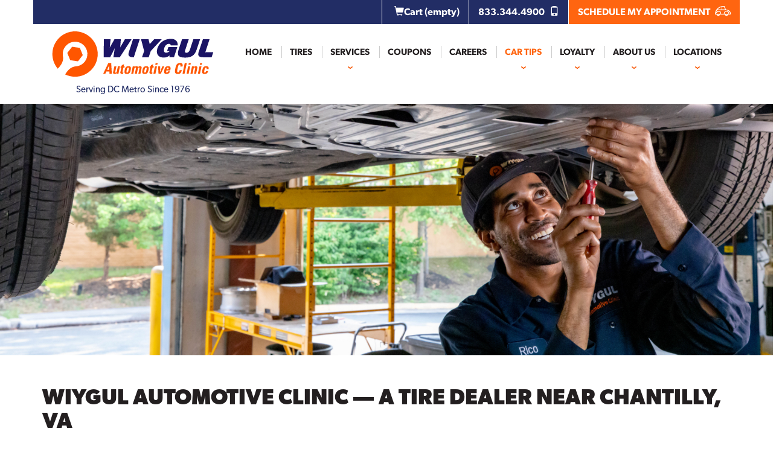

--- FILE ---
content_type: text/html; charset=utf-8
request_url: https://wiygul.com/support/2100/wiygul-automotive-clinic-a-tire-dealer-near-chantilly-va/
body_size: 15579
content:
<!DOCTYPE html>
<!--[if lt IE 7]> <html class="no-js ie6 oldie" lang="en-US"> <![endif]-->
<!--[if IE 7]> <html class="no-js ie7 oldie" lang="en-US"> <![endif]-->
<!--[if IE 8]> <html class="no-js ie8 oldie" lang="en-US"> <![endif]-->
<!--[if gt IE 8]><!--> <html class="no-js" lang="en-US"> <!--<![endif]-->
  <head><meta http-equiv="Content-Type" content="text/html; charset=utf-8" /><meta http-equiv="X-UA-Compatible" content="IE=edge" />
<title>Wiygul Automotive Clinic — A Tire Dealer Near Chantilly, VA | Car Care Tips | Wiygul Automotive Clinic</title><meta name="viewport" content="width=device-width, initial-scale=1.0, maximum-scale=1.0,user-scalable=0" />
<meta name="facebook-domain-verification" content="4vtpqmz1s58qxfq4h7vbe5mp3oew1q" />
<meta name="keywords" content="Car Tips" />
<link rel="P3Pv1" href="/privacy/" />
<meta name="google-site-verification" content="0LMLY8TQfwD3wCVdNYma5RCVaxZwfO9PhrCzQtl4cn4" />
<link rel="Shortcut Icon" href="https://www.r2cthemes.com/Wiygul/i/faviconV2.png" type="image/x-icon" />
<link href="https://unpkg.com/tippy.js@6/themes/light.css" rel="stylesheet" />
<script src="/App_Files/Modernizr.js" defer></script>
<script src="https://code.jquery.com/jquery-3.6.0.min.js" integrity="sha256-/xUj+3OJU5yExlq6GSYGSHk7tPXikynS7ogEvDej/m4=" crossorigin="anonymous"></script>
<script>window.jQuery || document.write('<script src="/App_Files/JQuery.js"><\/script>')</script>
<script src="https://code.jquery.com/jquery-migrate-3.3.2.min.js" integrity="sha256-Ap4KLoCf1rXb52q+i3p0k2vjBsmownyBTE1EqlRiMwA=" crossorigin="anonymous"></script>
<script src="/App_Files/BootStrap/js/Bootstrap.min.js"></script><script type="text/javascript" src="//cdn.rlets.com/capture_configs/733/ac0/285/013479f8ce3594c70455f21.js" async="async"></script>
<script type="text/javascript" src="/App_Files/Global.js?v=2"></script>
<script type="text/javascript" src="/App_Files/Wonky.v6.min.js"></script>
<script type="text/javascript" src="//use.typekit.net/roc7lqd.js"></script>
<style type="text/css" media="screen">@import "/App_Files/Bootstrap/css/bootstrap.min.css";</style>
<style type="text/css" media="screen">@import "/App_Files/Common.css";</style>
<style type="text/css" media="screen">@import "https://wiygul.com/wiygul-seo-assets/wiygul-seo.css";</style>
<style type="text/css" media="screen">@import "/App_Files/Wonky.css";</style>
<style type="text/css" media="all">@import "https://www.r2cthemes.com/Wiygul/font-awesome.min.css";</style>
<style type="text/css" media="all">@import "https://www.r2cthemes.com/Wiygul/general.css";</style>
<style type="text/css" media="print">@import "https://www.r2cthemes.com/Wiygul/print.css";</style>
<script type="text/javascript">var _elqQ = _elqQ || [];_elqQ.push(['elqSetSiteId', '1298252816']);_elqQ.push(['elqTrackPageView']);(function () {function async_load() {var s = document.createElement('script'); s.type = 'text/javascript'; s.async = true;s.src = '//img04.en25.com/i/elqCfg.min.js';var x = document.getElementsByTagName('script')[0]; x.parentNode.insertBefore(s, x);}if (window.addEventListener) window.addEventListener('DOMContentLoaded', async_load, false);else if (window.attachEvent) window.attachEvent('onload', async_load); })();</script>
<script type='text/javascript'><!--//var timerId = null, timeout = 5;//--></script><script type='text/javascript'><!--//function WaitUntilCustomerGUIDIsRetrieved() {if (!!(timerId)) {    if (timeout == 0) {return;}if (typeof this.GetElqCustomerGUID === 'function') {        document.forms["subscribeNewsForm-cb1ce1eb-6dfc-4dec-bbf4-f7786cc2"].elements["elqCustomerGUID"].value = GetElqCustomerGUID();return;}timeout -= 1;}timerId = setTimeout("WaitUntilCustomerGUIDIsRetrieved()", 500);return;}window.onload = WaitUntilCustomerGUIDIsRetrieved;_elqQ.push(['elqGetCustomerGUID']);//--></script>
<!-- Meta Pixel Code -->
<script>
!function(f,b,e,v,n,t,s){if(f.fbq)return;n=f.fbq=function(){n.callMethod?n.callMethod.apply(n,arguments):n.queue.push(arguments)};
if(!f._fbq)f._fbq=n;
n.push=n;n.loaded=!0;n.version='2.0';n.queue=[];t=b.createElement(e);t.async=!0;
t.src=v;s=b.getElementsByTagName(e)[0];s.parentNode.insertBefore(t,s)}(window,document,'script','https://connect.facebook.net/en_US/fbevents.js');
fbq('init', '591215101422096', {em: 'eztfs_email'});
fbq('track', 'PageView');
</script>
<noscript><img height="1" width="1" style="display:none" src="https://www.facebook.com/tr?id=591215101422096&ev=PageView&noscript=1"/></noscript>
<!-- DO NOT MODIFY -->
<!-- End Meta Pixel Code -->
<script>
</script>

<!-- Global site tag (gtag.js) MODULE053 -->
                <script async src="https://www.googletagmanager.com/gtag/js?id=UA-83001165-1"></script>
                <script type="text/javascript">
                window.dataLayer = window.dataLayer || []; 
                function gtag(){dataLayer.push(arguments);}
                gtag('js', new Date());
                gtag('config', 'UA-83001165-1');
                
                </script>

</head>
  <body class="normal-page desktop responsive has-shopping-cart is-car-tips-article name-support">


<script>try{Typekit.load({ async: true });}catch(e){}</script>
      <div id="top" class="body">
		
<!--[if IE]>
<script type="text/javascript">
//<![CDATA[
document.isInternetExplorer = true;
//]]>
</script>
<![endif]-->
<div class="theme-wiygul"><div class="kind-distributor"><div class="web-137"><div class="culture-1033"><div class="page-008"><div class="no-visitor"><div class="no-sidebar"><div class="no-extras"><div id="visitor-status"><div class="module-080"><p><a href="/cart/" class="module-080-cart-link" id="wonky-cart-count" rel="nofollow">Cart&nbsp; </a></p>
<script type="text/javascript">
//<![CDATA[
document.wonkyCartUrl='/cart/';
document.wonkyAppPath='';
document.wonkyDomain='wiygul.com';
document.wonkyCookieName='WonkyCartCookie';
document.wonkyCookieShippingZipcode='WonkyShippingZipCodeCookie';
document.wonkyTireSingular='tire';
document.wonkyTiresPlural='tires';
document.wonkyOfThesePhrase='of these';
document.wonkyAlreadyHavePhrase='You already have';
document.wonkyInCartPhrase='in your cart.';
document.wonkyAddWord='Add';
document.wonkyMorePhrase='more?';
document.wonkyEmptyWord='empty';
document.wonkyWeHaveAddedPhrase='We have added';
document.wonkyToYourCartPhrase='to your shopping cart.';
document.wonkyYouNowHavePhrase='You now have';
document.wonkyInYourCart='in your cart.';
document.wonkyDoYouWishToPhrase='Do you wish to';
document.wonkyContinueShoppingPhrase='Continue Shopping';
document.wonkyOrWord='or';
document.wonkyCheckOutNowPhrase='Check Out Now';
document.wonkyCartWord='Cart';
document.wonkyTiresToComparePhrase='You have {0} tires to compare';
document.wonkyMaximumOrderForPhrase='The maximum order for ';
document.wonkyHasBeenReachedPhrase=' a été atteinte.';
document.showQtyRestriction = false;
document.showMultipleTireClassRestriction = false;
document.wonkyCountOnly = false;
document.formatDecimalToCurrency = false;document.currencyCode = 'USD';//]]>
</script>
</div></div><div class="module-301"><div class="appointment container">
    <ul class="pull-right">
        <li><a href="/cart/"><i class="glyphicon glyphicon-shopping-cart"></i>Cart <span id="noOfTires"></span></a></li>
        <li class="phone-header-main"><a href="tel:8333444900" class="visible-xs">833.344.4900 <i class="glyphicon glyphicon-phone"></i></a><span class="hidden-xs"><a href="tel:8333444900">833.344.4900 <i class="glyphicon glyphicon-phone"></i></span></li>
        <li class="sched_cta"><a href="/schedule-appointment/">SCHEDULE MY APPOINTMENT <i class="wiygulico icon-car"></i></a></li>
    </ul>
</div>

<nav class="navbar">
    <div class="container">
        <!-- Brand and toggle get grouped for better mobile display -->
        <div class="navbar-header">
            <button type="button" class="navbar-toggle" data-toggle="collapse" data-target=".topnav">
                <span class="icon-bar"></span>
                <span class="icon-bar"></span>
                <span class="icon-bar"></span>
            </button>
            <a class="navbar-brand" href="/">
                <!--<img src="https://www.r2cthemes.com/Wiygul/i/logo.png" class="img-responsive" />-->
                <img src="https://www.r2cthemes.com/wiygul/i/logo-desktop.svg" class="img-responsive desktop" />
                <img src="https://www.r2cthemes.com/wiygul/i/logo-desktop.svg" class="img-responsive mobile" />
                <p>Serving DC Metro Since 1976</p>
            </a>
                
        </div>

        <!-- Collect the nav links, forms, and other content for toggling -->
        <div id="navbar" class="collapse navbar-collapse topnav">
            <ul class="nav navbar-nav navbar-right">
                <li><a href="/">Home</a></li>
                <li><a href="/tires/">Tires</a></li>
                <li class="dropdown dropdown_services">
                    <a href="/services/" class="dropdown-toggle" data-toggle="dropdown">Services</a>
                    <ul class="dropdown-menu">
                        <li class="visible-xs"><a href="/services/"><i class="glyphicon glyphicon-cog"></i>Services Main Page</a></li>
                        <li><a href="/services/1/auto-air-conditioning-repair/" class="icon-AirconRep">air conditioning repair</a></li>
                        <li><a href="/services/8/battery-replacement/" class="icon-BatteryRep">battery replacement</a></li>
                        <li><a href="/services/9/brake-repair/" class="icon-BreakRepair">brake repair</a></li>
                        <li><a href="/services/10/belt-hose-replacement/" class="icon-BeltHostRep">Belt/Hose Replacement</a></li>
                        <li><a href="/services/29/car-heater-repair/" class="icon-CarHeaterRep">car heater repair</a></li>
                        <li><a href="/services/12/cooling-system/" class="icon-CoolingRep">cooling system</a></li>
                        <li><a href="/services/13/driveline-repair/" class="icon-DrivelineRep">driveline repair</a></li>
                        <li><a href="/services/14/engine-repair/" class="icon-EngineRep">engine repair</a></li>
                        <li><a href="/services/15/flat-tire-repair/" class="icon-FlatRep">flat tire repair</a></li>
                        <!--<li><a href="/services/16/fluid-inspection/" class="icon-FluidInspec">fluid inspection</a></li>-->
                        <li><a href="/services/17/headlight-restoration/" class="icon-HeadlightRes">headlight restoration</a></li>
<li><a href="/services/31/maryland-state-vehicle-safety-inspection/" class="icon-VirginiaSSInpec">Maryland State Vehicle Safety Inspection</a></li>
                        <li><a href="/services/18/muffler-repair-exhaust/" class="icon-MufflerRep">muffler repair exhaust</a></li>
                        <li><a href="/services/19/oil-change/" class="icon-Oilchange">oil change</a></li>
                        <li><a href="/services/20/suspension-repair-alignment/" class="icon-SuspensionRep">Suspension/Steering Repair</a></li>
                        <li><a href="/services/22/tire-installation/" class="icon-TireInstall">tire installation</a></li>
                        <li><a href="/services/23/tire-rotation/" class="icon-TireRotation">tire rotation</a></li>
                        <li><a href="/services/24/transmission-repair/" class="icon-TransimissionRep">transmission repair</a></li>

                        <li><a href="/services/32/truck-repair/" class="icon-TruckRep">truck repair</a></li>
                        <li><a href="/services/33/diesel-truck-repair/" class="icon-DieselTruckRep">diesel truck repair</a></li>

                        <li><a href="/services/25/tune-up/" class="icon-TuneUp">tune up</a></li>
                        <li><a href="/services/28/virginia-safety-inspection/" class="icon-VirginiaSSInpec">virginia safety inspection</a></li>
                        <li><a href="/services/30/virginia-emissions-inspection/" class="icon-VirginiaEmissionInspec">virginia emissions inspection</a></li>
                        <li><a href="/services/26/wheel-alignments/" class="icon-WheelAlignment">wheel alignments</a></li>
                        <li><a href="/services/21/wheel-balancing/" class="icon-TireBalancing">wheel-balancing</a></li>
                        <li><a href="/services/27/windshield-wiper-blades/" class="icon-WindshieldWiper">windshield wiper blades</a></li>
                    </ul>
                </li>
                <li><a href="/offers/">Coupons</a></li>
                <li><a href="/careers/">Careers</a></li>
                <li class="dropdown">
                    <a href="/support/" class="dropdown-toggle" data-toggle="dropdown">Car Tips</a>
                    <ul class="dropdown-menu">
                        <li><a href="/knowledge-center/">Knowledge Center</a></li>
                    </ul>
                </li>
                <li class="dropdown">
                    <a href="/loyalty-program/" class="dropdown-toggle" data-toggle="dropdown">Loyalty</a>
                    <ul class="dropdown-menu">
                        <li><a href="/loyalty-program/">Wiygul  4 Life</a></li>
                        <li><a href="/pages/vip-card/">VIP</a></li>
                        <li><a href="/low-tire-price-guarantee/">Low Tire Price Guarantee</a>
                        <li><a href="/pages/service-price-match-policy">Service Price Match Policy</a>
                    </ul>      
                <li class="dropdown">
                    <a href="/about/">About Us</a>
                    <ul class="dropdown-menu">
                         <li><a href="/about/">About Us</a></li>
                         <li><a href="/about/community-involvement/">Community Involvement</a></li>
                         <li><a href="/our-core-values/">Our Core Values</a></li>
                    </ul> 
                </li>
                <li class="dropdown">
                    <a href="/stores/" class="dropdown-toggle" data-toggle="dropdown">Locations</a>
                    <ul class="dropdown-menu">
                        <li><a href="/stores/view/4483/">Alexandria | Lane</a></li>
                        <li><a href="/stores/view/4482/">Alexandria | Pickett</a></li>
                        <li><a href="/stores/view/4894/">Burke</a></li>
                        <li><a href="/stores/view/4479/">Clinton</a></li>
                        <li><a href="/stores/view/4480/">Fort Washington</a></li>
                        <li><a href="/stores/view/4484/">Herndon</a></li>
                        <li><a href="/stores/view/4485/">Reston</a></li>
                        <li><a href="/stores/view/15984/">Vienna</a></li>
                        <li><a href="/stores/view/4481/">Waldorf</a></li>
                        <li><a href="/stores/view/15734/">Warrenton</a></li>
                    </ul>
                </li>
            </ul>
        </div>
        <!-- /.navbar-collapse -->
    </div>
</nav>

<div id="sidebar-header">
    <img src="https://www.r2cthemes.com/Wiygul/i/call-cta-tires.png" alt="Call our tire and wheel experts! (855)702.8050" />
<span><img src="https://www.r2cthemes.com/Wiygul/i/call-cta.png" alt="Call our tire and wheel experts! (855)702.8050" /></span>
</div></div><div class="container"><div class="module-523">
    <div class="articleContent">
        <div class="container-fluid">
			<div class="row">
	            
                    <div class="wrapper interior single">
                        <article>
                            <header>
                                <h1>
                                    Wiygul Automotive Clinic — A Tire Dealer Near Chantilly, VA
                                </h1>
                            </header>
                            <p class="summary">
                                Learn how Wiygul Automotive Clinic, a tire dealer near Chantilly, VA, can provide you with quality name brand tires.    
                            </p>
                            <span class="meta">
   <a href="/support/?category=service+areas">service areas</a>
03-02-18
<span>Share: <a href="https://twitter.com/share?url=https%3a%2f%2fwiygul.com%2fsupport%2f2100%2fwiygul-automotive-clinic-a-tire-dealer-near-chantilly-va%2f" target="_blank"><i class="fa fa-twitter"></i></a><a href="https://www.facebook.com/sharer/sharer.php?u=https%3a%2f%2fwiygul.com%2fsupport%2f2100%2fwiygul-automotive-clinic-a-tire-dealer-near-chantilly-va%2f"  target="_blank"><i class="fa fa-facebook"></i></a><i class="fa fa-link" id="m519-copy" data-title="Copied"></i></span></span>

                            <div class="article-content-wrapper">
		                    <h2 style="box-sizing: border-box; font-family: &quot;Helvetica Neue&quot;, Helvetica, Arial, sans-serif; font-weight: 500; line-height: 1.1; color: rgb(90, 90, 90); margin-top: 20px; margin-bottom: 10px; font-size: 30px; background-color: rgb(255, 255, 255);">Top Listed Tire Dealer Near Chantilly, VA Provides Quality Name Brand Tires</h2><p style="box-sizing: border-box; margin: 0px 0px 10px; color: rgb(90, 90, 90); font-family: &quot;Helvetica Neue&quot;, Helvetica, Arial, sans-serif; font-size: 14px; background-color: rgb(255, 255, 255);">Are you looking for a tire dealer in the Chantilly, VA area? Well look no further than Wiygul Automotive Clinic. Wiygul Automotive Clinic&nbsp;has been providing quality tires for the Chantilly, VA area for over 20 years. We have all of the top name brands in stock and we provide great tire sales on a routine basis to make sure that these tires are available for Chantilly, VA customers. Tires are an important part of your car and it is important to make sure that your vehicles tires always stay in quality condition. Over time tires grow old and get worn out. If you fail to replace the tires when needed, you can risk putting yourself in hazardous situations.</p><p style="box-sizing: border-box; margin: 0px 0px 10px; color: rgb(90, 90, 90); font-family: &quot;Helvetica Neue&quot;, Helvetica, Arial, sans-serif; font-size: 14px; background-color: rgb(255, 255, 255);">Getting your tires directly from a tire dealer can save you a lot of money and frustration. Since you are buying directly from a tire dealer that knows all about your car and can assist with any problems as they crop up, you won’t have to worry about getting ripped off. Should anything go wrong after you purchase your new tires around Chantilly, VA, then we will always be available to help you get the problem fixed. Not only are we a tire shop but we are also an auto repair shop. We’ll help you long past the sale point and make sure that everything on your car is running smoothly. This is why we are one of the top listed tire dealers in the Chantilly, VA area.</p><p style="box-sizing: border-box; margin: 0px 0px 10px; color: rgb(90, 90, 90); font-family: &quot;Helvetica Neue&quot;, Helvetica, Arial, sans-serif; font-size: 14px; background-color: rgb(255, 255, 255);">If you have any questions or issues with the tires that are on your car, feel free to come and visit our shop near Chantilly, VA. Our tire dealers know everything that there is to know about tires and they will be happy to assist you at your convenience. No matter what type of tires you have installed on your car, we will always be right there to help you.</p><h4 style="box-sizing: border-box; font-family: &quot;Helvetica Neue&quot;, Helvetica, Arial, sans-serif; font-weight: 500; line-height: 1.1; color: rgb(90, 90, 90); margin-top: 10px; margin-bottom: 10px; font-size: 18px; background-color: rgb(255, 255, 255);">About Wiygul Automotive Clinic</h4><p style="box-sizing: border-box; margin: 0px 0px 10px; color: rgb(90, 90, 90); font-family: &quot;Helvetica Neue&quot;, Helvetica, Arial, sans-serif; font-size: 14px; background-color: rgb(255, 255, 255);">Founded in 1996, Wiygul Automotive Clinic&nbsp;is the premier-quality, full-service, independent auto-repair facility in the Burke-Fairfax Station corridor. We are dedicated to our community and are passionately focused on customer value and safety. Our goal is to develop a partnership with our customers to keep their vehicles safe and dependable. To that end, at Wiygul Automotive Clinic&nbsp;we do everything within our control to build and earn trust with our clientele every day.</p>
                            </div>
                        </article>
                    </div>
                
            </div>
            
            <div class="row">
                <div class="col-md-12"><h4>Similar Articles</h4></div>
            </div>
            <div class="row">
                
                <div class="col-md-4" col-sm-1">
                    <div class="similar-article">
                        <span class="date">06-10-2020</span>
                        <span class="thumbnail">
                            <img src="https://www.r2cthemes.com/Wiygul/i/cartips/article-thumbnail-1.png" alt="Wiygul Automotive Clinic’s Truck Repair in Fort Washington, Maryland link" />
                        </span>
                        <div class="thumbnail-body">
                            <span class="category">service areas</span>
                            <h5>Wiygul Automotive Clinic’s Truck Repair in Fort Washington, Maryland</h5>
                            <a href="/support/2929/wiygul-automotive-clinics-truck-repair-in-fort-washington-maryland/">Read More <i class="fa fa-arrow-right"></i></a>
                        </div>
                    </div>
                </div>
                
                <div class="col-md-4" col-sm-1">
                    <div class="similar-article">
                        <span class="date">06-10-2020</span>
                        <span class="thumbnail">
                            <img src="https://www.r2cthemes.com/Wiygul/i/cartips/article-thumbnail-1.png" alt="Truck Repair and Maintenance Services in Waldorf, Maryland link" />
                        </span>
                        <div class="thumbnail-body">
                            <span class="category">service areas</span>
                            <h5>Truck Repair and Maintenance Services in Waldorf, Maryland</h5>
                            <a href="/support/2925/truck-repair-and-maintenance-services-in-waldorf-maryland/">Read More <i class="fa fa-arrow-right"></i></a>
                        </div>
                    </div>
                </div>
                
                <div class="col-md-4" col-sm-1">
                    <div class="similar-article">
                        <span class="date">06-10-2020</span>
                        <span class="thumbnail">
                            <img src="https://www.r2cthemes.com/Wiygul/i/cartips/article-thumbnail-1.png" alt="Wiygul Automotive Clinic – Trusted Truck repair Specialists in Alexandria, VA link" />
                        </span>
                        <div class="thumbnail-body">
                            <span class="category">service areas</span>
                            <h5>Wiygul Automotive Clinic – Trusted Truck repair Specialists in Alexandria, VA</h5>
                            <a href="/support/2927/wiygul-automotive-clinic-trusted-truck-repair-specialists-in-alexandria-va/">Read More <i class="fa fa-arrow-right"></i></a>
                        </div>
                    </div>
                </div>
                
            </div>   
            
		</div>
	</div>

<style>
.is-car-tips-article #top .article-content-wrapper img {
    display: block;
    max-width: 100%;
    height: auto;
}
#m519-copy {
    cursor:pointer;
}
#m519-copylink {
    display: none;
}
</style>
<script>
    $(document).ready(function () {
        $('#m519-copy').on('click', function () {
            var t = document.createElement("input");
            t.value = window.location.href;
            document.body.appendChild(t);
            t.select();
            t.setSelectionRange(0, 99999)
            document.execCommand("copy");
            document.body.removeChild(t)

            $(this).tooltip('show');
        });
    });
</script></div><div class="module-042"></div></div><div class="module-519">
<div class="module-138">
    <div id="services" class="row easy-repair">
        <div class="container">
            <div class="col-md-12">
            <h2>WE MAKE <span class="mobile">AUTO REPAIR EASY</span></h2>
            <span class="underline blue"></span>
                <ul class="highlight">
                    <li><a class="icon-conciergeService">Free Concierge Service</a></li>
                    <li><a class="icon-shuttle">Free Shuttle</a></li>
                    <li><a class="icon-wifi">Free Wi-fi</a></li>
                    <li><a class="icon-FlatRep">Free Flat Tire Repair</a></li>
                </ul>
            </div>
        </div>
    </div>
</div>
<div class="articlelocations">
    <div class="container">
<h4 class="text-center">10 convenient locations</h4>
<div class="row">
</div>
<div class="row">
<div class="col-lg-3 col-sm-1 text-center">
<a class="store-hover" data-template="store-15984">Vienna</a></div>
<div class="col-lg-3 col-sm-1 text-center">
<a class="store-hover" data-template="store-4480">Fort Washington</a></div>
<div class="col-lg-3 col-sm-1 text-center">
<a class="store-hover" data-template="store-4483">Alexandria | Lane - Foreign Vehicle Experts</a></div>
<div class="col-lg-3 col-sm-1 text-center">
<a class="store-hover" data-template="store-4481">Waldorf</a></div>
</div>
<div class="row">
<div class="col-lg-3 col-sm-1 text-center">
<a class="store-hover" data-template="store-4484">Herndon</a></div>
<div class="col-lg-3 col-sm-1 text-center">
<a class="store-hover" data-template="store-4894">Burke</a></div>
<div class="col-lg-3 col-sm-1 text-center">
<a class="store-hover" data-template="store-15734">Warrenton</a></div>
<div class="col-lg-3 col-sm-1 text-center">
<a class="store-hover" data-template="store-4479">Clinton</a></div>
</div>
<div class="row">
<div class="col-lg-3 col-sm-1 text-center">
<a class="store-hover" data-template="store-4485">Reston</a></div>
<div class="col-lg-3 col-sm-1 text-center">
<a class="store-hover" data-template="store-4482">Alexandria | Pickett</a></div>
<div style="display: none;">
<div id="store-15984">
352 Maple Ave E<br />Vienna, Virginia 22180<br /><br /><a href='tel:703-429-1099' rel='nofollow'>703-429-1099</a><br /><br />Mon-Fri: 7:00 AM - 6:00 PM<br />Sat: 8:00 AM - 5:00 PM<br />Sun: Closed</div>
<div id="store-4480">
9205 Livingston Road<br />Fort Washington, Maryland 20744<br /><br /><a href='tel:301.936.1520' rel='nofollow'>301.936.1520</a><br /><br />Mon-Fri: 7:00 AM - 6:00 PM<br />Sat: 8:00 AM - 5:00 PM<br />Sun: Closed</div>
<div id="store-4483">
6001 Lane Drive<br />Alexandria, Virginia 22304<br /><br /><a href='tel:703.740.3405' rel='nofollow'>703.740.3405</a><br /><br />Mon-Fri: 8:00 AM - 5:00 PM<br />Sat: Closed<br />Sun: Closed</div>
<div id="store-4481">
137 Saint Patricks Drive<br />Waldorf, Maryland 20603<br /><br /><a href='tel:301.936.1680' rel='nofollow'>301.936.1680</a><br /><br />Mon-Fri: 7:00 AM - 6:00 PM<br />Sat: 8:00 AM - 5:00 PM<br />Sun: Closed</div>
<div id="store-4484">
630 Grant Street<br />Herndon, Virginia 20170<br /><br /><a href='tel:703.783.6510' rel='nofollow'>703.783.6510</a><br /><br />Mon-Fri: 7:00 AM - 6:00 PM<br />Sat: 8:00 AM - 5:00 PM<br />Sun: Closed</div>
<div id="store-4894">
5665 Burke Centre Parkway<br />Burke, Virginia 22015<br /><br /><a href='tel:703.740.3035' rel='nofollow'>703.740.3035</a><br /><br />Mon-Fri: 7:00 AM - 6:00 PM<br />Sat: 8:00 AM - 5:00 PM<br />Sun: Closed</div>
<div id="store-15734">
164 Broadview Ave.<br />Warrenton, Virginia 20186<br /><br /><a href='tel:571.604.5900' rel='nofollow'>571.604.5900</a><br /><br />Mon-Fri: 7:00 AM - 6:00 PM<br />Sat: 8:00 AM - 5:00 PM<br />Sun: Closed</div>
<div id="store-4479">
8007 Malcolm Road<br />Clinton, Maryland 20735<br /><br /><a href='tel:301.720.8520' rel='nofollow'>301.720.8520</a><br /><br />Mon-Fri: 7:00 AM - 6:00 PM<br />Sat: 8:00 AM - 5:00 PM<br />Sun: Closed</div>
<div id="store-4485">
11728 Sunset Hills Road<br />Reston, Virginia 20190<br /><br /><a href='tel:703.783.6390' rel='nofollow'>703.783.6390</a><br /><br />Mon-Fri: 7:00 AM - 6:00 PM<br />Sat: 8:00 AM - 5:00 PM<br />Sun: Closed</div>
<div id="store-4482">
310 S. Pickett Street<br />Alexandria, Virginia 22304<br /><br /><a href='tel:703.829.1007' rel='nofollow'>703.829.1007</a><br /><br />Mon-Fri: 7:00 AM - 6:00 PM<br />Sat: 8:00 AM - 5:00 PM<br />Sun: Closed</div>
</div>
</div>
</div>

</div>
<div class="articlenewsletter">
   <div class="container">
   <form id="subscribeNewsForm" action="https://s1298252816.t.eloqua.com/e/f2" _lpchecked="1">
        <input type="hidden" name="elqFormName" value="subscribeNewsForm-cb1ce1eb-6dfc-4dec-bbf4-f7786cc2">
        <input type="hidden" name="elqSiteID" value="1298252816">
        <input type="hidden" name="elqCustomerGUID" value="">
        <input type="hidden" name="elqCookieWrite" value="0">
        <div class="newsLabel">
            <h4>Stay in the know</h4>
        </div>
        <div class="newsInput newsup">
            <input type="text" name="email" id="email-519" placeholder="Subscribe to our newsletter" /><a id="m519-newsletter"><i class="fa fa-arrow-right"></i></a>
        </div>
    </form>
    </div>
</div>
<div class="module-138">
    <div class="quouteHead row">
        <div class="container">
            <div class="col-md-6 text-center">
                <h4>Our Customers Love Us:</h4>
            </div>
            <div class="col-md-6 text-center desktop"><img src="https://www.r2cthemes.com/Wiygul/i/customers-new.jpg" class="img-responsive" alt="Wiygul Awards" /></div>
            <div class="col-md-12 text-center mobile"><img src="https://www.r2cthemes.com/Wiygul/i/customers-mobile.jpg" class="img-responsive"" alt="Wiygul Arwards" /></div>
        </div>
    </div>
    <div class="qouteContent row">
        <div class="container">
            <div class="col-md-5">
                <h5>Let Our Family<br /> Take Care of Your Family</h5>
                <p>When you bring your family’s car to Wiygul Automotive Clinic, we take your trust in us seriously. We take the time to get to know you and your vehicle. In addition, we will send you service reminders and maintain service records that help keep your car’s factory warranty valid - which means you don’t have to go to the dealer for service.</p>
                <p>We want to take the stress out of getting your vehicle serviced. We’ll never talk down to you or pressure you, but we will be completely thorough honest about what your car does need - specifically noting anything that could be a safety issue.</p>
                <p>You can rely on our promise of honesty and competence when we service your vehicle. Our customers know that they will get a fair price for services provided.</p>
            </div>
            <div class="col-md-7">
                <img src="https://www.r2cthemes.com/wiygul/i/values-bg.jpg" alt="Wiygul Family" />
            </div>
        </div>
    </div>
</div>


<script>
    $(document).ready(function () {
        tippy('a.store-hover', {
            content(reference) {
                const id = reference.getAttribute('data-template');
                const template = document.getElementById(id);
                return template.innerHTML;
            },
            trigger: 'click',
            placement: 'top',
            arrow: false,
            allowHTML: true,
            interactive: true,
            theme: 'light'
        });

        $('#m519-newsletter').on('click', function () {
            var em = $('#email-519').val();
            if (em.length > 0 && validEmail(em)) {
                $('.articlenewsletter #subscribeNewsForm').submit();
            }
            else {
                console.log('invalid email ' + em);
            }
        });

        function validEmail(email) {
            var re = /^[a-zA-Z0-9_\.%\+\-]+@[a-zA-Z0-9\.\-]+\.[a-zA-Z]{2,}$/;
            return re.test(email);
        };
    });
    
</script>

<style>
.module-302 .newslettersup {
    display: none;
}
</style>

</div><div class="module-302"><div class="newslettersup">
   <div class="container">
   <form id="subscribeNewsForm" action="https://s1298252816.t.eloqua.com/e/f2">
        <input type="hidden" name="elqFormName" value="subscribeNewsForm-cb1ce1eb-6dfc-4dec-bbf4-f7786cc2">
        <input type="hidden" name="elqSiteID" value="1298252816">
        <input type="hidden" name="elqCustomerGUID" value="">
        <input type="hidden" name="elqCookieWrite" value="0">
        <div class="newsLabel">
            <h4>DEALS, TIPS, EVENT DETAILS, AND MORE.</h4>
            <p>Get exclusive access to them all when you sign up for our newsletter.</p>
        </div>
        <div class="newsInput newsup">
            <input type="text" name="email" id="email" placeholder="Enter Email Address"><input type="submit" value="submit">
        </div>
    </form>
    </div>
</div>

<footer>
   <div class="top-row">
       <div class="container">
            <div class="foot-brand">
                <a href="/"><img src="https://www.r2cthemes.com/Wiygul/i/footer-logo.png" class="img-responsive"></a>
            </div>
            <div class="row">
                <div class="col-md-4">
                    <h3>Services</h3>
                    <ul>
                            <li><a href="/services//1/auto-air-conditioning-repair/">Air Conditioning Repair</a></li>
                            <li><a href="/services/8/battery-replacement/">Battery Replacement</a></li>
                            <li><a href="/services/9/break-repair/">Brake Repair</a></li>
                            <li><a href="/services/10/belt-hose-replacement/">Belt & Hose Replacement</a></li>
                            <li><a href="/services/29/car-heater-repair/">Car Heater Repair</a></li>
                            <li><a href="/services/12/cooling-system/">Cooling System Replacement</a></li>
                            <li><a href="/services/13/driveline-repair/">Driveline Repair</a></li>
                            <li><a href="/services/14/engine-repair/">Engine Repair</a></li>
                            <li><a href="/services/15/flat-tire-repair/">Flat Tire Repair</a></li>
                            <li><a href="/services/17/headlight-restoration/">Headlight Restoration</a></li>
                            <li><a href="/services/18/muffler-repair-exhaust/">Muffler Repair & Exhaust</a></li>
                            <li><a href="/services/19/oil-change/">Oil Change Service</a></li>
                            <li><a href="/services/20/suspension-repair-alignment/">Suspension/Steering Repair</a></li>
                            <li><a href="/services/22/tire-installation/">Tire Installation</a></li>
                            <li><a href="/services/23/tire-rotation/">Tire Rotation</a></li>
                            <li><a href="/services/24/transmission-repair/">Transmission Repair</a></li>
                            <li><a href="/services/25/tune-up/">Tune Up</a></li>
                            <li><a href="/services/28/virginia-safety-inspection/">Virginia State Safety Inspection</a></li>
                            <li><a href="/services/30/virginia-emissions-inspection/">Virginia Emissions Inspection</a></li>
                            <li><a href="/services/26/wheel-alignments/">Wheel Alignments</a></li>
                            <li><a href="/services/21/wheel-balancing/">Wheel Balancing</a></li>
                            <li><a href="/services/27/windshield-wiper-blades/">Windshield Wiper Blades</a></li>
                    </ul>
                </div>
                <div class="col-md-4 foot-menu">
                    <ul>
                        <li><a href="/tires/">Find Tires</a></li>
                        <li><a href="/offers/">Coupons</a></li>
                        <li><a href="/pages/about/">About Us</a></li>
                        <li><a href="/careers/">Careers</a></li>
                        <li><a href="/support/">Car Care Tips</a></li>
                        <li><a href="/contact/">Contact Us</a></li>
                        <li><a href="/sitemap/">Site Map</a></li>
						<li><a href="/assets/json/Table-Of-Content-Carefirst-HMO.json" rel="nofollow">Transparency in Coverage Final Rule Files</a></li>
                    </ul>
                    <section>
                        <h4>Follow Us</h4>
                        <ul class="social">
                                <li><a href="https://twitter.com/wiygulauto" class="tw" target="_blank"></a></li>
                                <li><a href="https://www.instagram.com/wiygulautoclinic/" class="ig" target="_blank"></a></li>
                                <li><a href="https://www.facebook.com/wiygulautorepair/" class="fb" target="_blank"></a></li>
                        </ul>
                    </section>
                </div>
                <div class="col-md-4 foot-contact">
                    <section class="loc">
                        <h4>Locations</h4>
                        <ul>
                            <li><a href="/stores/view/4483/">Alexandria | Lane</a></li>
                            <li><a href="/stores/view/4482/">Alexandria | Pickett</a></li>
                            <li><a href="/stores/view/4894/">Burke</a></li>
                            <li><a href="/stores/view/4479/">Clinton</a></li>
                            <li><a href="/stores/view/4480/">Fort Washington</a></li>
                            <li><a href="/stores/view/4484/">Herndon</a></li>
                            <li><a href="/stores/view/4485/">Reston</a></li>
                            <li><a href="/stores/view/15984/">Vienna</a></li>                                       
                            <li><a href="/stores/view/4481/">Waldorf</a></li>
                            <li><a href="/stores/view/15734/">Warrenton</a></li>
                        </ul>
                    </section>
                    <section class="contact">
                        <h4>Call Us Today</h4>
                        <p>866.702.8050</p>
                    </section>
                    <a href="/schedule-appointment/" class="btn schedApp">Schedule An Appointment</a>
                    <a href="/schedule-appointment/view/" class="btn btn-secondary">Edit Appointment</a>
                </div>
            </div>
       </div>
   </div>
   <div class="bottom-row">
        <div class="container">
              <p class="copyR">© Copyright <script>var d = new Date(); document.write(d.getFullYear());</script> Wiygul Automotive Clinic. All Rights Reserved. <span class="desauthor"><a href="http://www.conceptualminds.com/" target="_blank">designed by conceptual minds</a></span></p>
        </div>    
   </div>
</footer>

<script>
var TIREWEB = TIREWEB || {};
//FOOTER
TIREWEB.footer = (function (doc) {
    var foot = doc.querySelector(".module-302"),
        footPos = foot.offsetTop,
        footHeight = foot.offsetHeight,
        newPos,
        init = function () {
            if (window.innerHeight > (footPos + footHeight)) {
                doc.body.className+=" fly"
                newPos = (window.innerHeight - footPos) - footHeight;
                foot.style.top = newPos+"px";
            }
        };
    return {
        init: init
    };
})(document);

TIREWEB.cartItems = (function (doc) {
    var action = doc.querySelectorAll(".tire-pricing-section a[href='/cart/']"),
		compareBuy_Btn = doc.querySelectorAll(".wonky-buy-link a[href='/cart/']"),
        getCartItems = function () {
            doc.querySelector("#noOfTires").innerHTML = "(" + (!!(wonky_RefreshStatus()) ? wonky_RefreshStatus() + " tires" : "empty") + ")";
        },
		addToCartItems = function(){
doc.querySelector("#noOfTires").innerHTML = "("+(!!wonky_RefreshStatus()  ?  parseInt(this.previousElementSibling.value) : parseInt(this.previousElementSibling.value)+wonky_RefreshStatus())+" tires)" ;
		},
        l = function () {
            getCartItems();
            if(action){
				[].forEach.call(action,function(ele){
					ele.addEventListener("click", addToCartItems);
				});
			}
			if(compareBuy_Btn){
				[].forEach.call(compareBuy_Btn,function(ele){
					ele.addEventListener("click", addToCartItems);
				});
			}
        },
        init = function () {
            window.onload = l;
        };
    return {
        init: init
    };
})(document);

TIREWEB.menuOnDesktop = (function (){
 var ddmenu = document.querySelectorAll(".dropdown>a");
     if(window.innerWidth > 767){
        for(var x=0; x<ddmenu.length; x++){
          ddmenu[x].removeAttribute("data-toggle");
        }  
     }
})();

(function () {
    TIREWEB.footer.init();
    TIREWEB.cartItems.init();
})();

$(document).ready(function() {
    var pandoraPh = '703.496.5016'
    $('body.name-pandora .phone-footer-main a, body.name-pandora .phone-header-main a').text(pandoraPh).prop('href', 'tel:' + pandoraPh);
    try {
       $('body.name-pandora .phone-header-main span').contents().filter(function(){ 
  return this.nodeType == 3; 
})[0].nodeValue = pandoraPh;
    } catch {}
});
</script>
<script type="application/ld+json">
{
  "@context": "https://schema.org",
  "@type": "AutomotiveBusiness",
  "name": "Wiygul Automotive Clinic",
  "image": "https://www.r2cthemes.com/wiygul/i/logo-desktop.svg",
  "@id": "https://wiygul.com/",
  "url": "https://wiygul.com/stores/view/4483/",
  "telephone": "703-751-1040",
  "priceRange": "$$",
  "address": {
    "@type": "PostalAddress",
    "streetAddress": "6001 Lane Drive",
    "addressLocality": "Alexandria",
    "addressRegion": "VA",
    "postalCode": "22304",
    "addressCountry": "US"
  },
  "geo": {
    "@type": "GeoCoordinates",
    "latitude": 38.809848,
    "longitude": -77.1371463
  },
  "openingHoursSpecification": [{
    "@type": "OpeningHoursSpecification",
    "dayOfWeek": [
      "Monday",
      "Tuesday",
      "Wednesday",
      "Thursday",
      "Friday"
    ],
    "opens": "07:00",
    "closes": "19:00"
  },{
    "@type": "OpeningHoursSpecification",
    "dayOfWeek": "Saturday",
    "opens": "08:00",
    "closes": "17:00"
  }]
}
</script>
<script type="application/ld+json">
{
  "@context": "https://schema.org",
  "@type": "AutomotiveBusiness",
  "name": "Wiygul Automotive Clinic",
  "image": "https://www.r2cthemes.com/wiygul/i/logo-desktop.svg",
  "@id": "https://wiygul.com/",
  "url": "https://wiygul.com/stores/view/4482/",
  "telephone": "703-751-6766",
  "priceRange": "$$",
  "address": {
    "@type": "PostalAddress",
    "streetAddress": "310 S. Pickett Street",
    "addressLocality": "Alexandria",
    "addressRegion": "VA",
    "postalCode": "22304",
    "addressCountry": "US"
  },
  "geo": {
    "@type": "GeoCoordinates",
    "latitude": 38.8083303,
    "longitude": -77.1238647
  },
  "openingHoursSpecification": [{
    "@type": "OpeningHoursSpecification",
    "dayOfWeek": [
      "Monday",
      "Tuesday",
      "Wednesday",
      "Thursday",
      "Friday"
    ],
    "opens": "07:00",
    "closes": "19:00"
  },{
    "@type": "OpeningHoursSpecification",
    "dayOfWeek": "Saturday",
    "opens": "08:00",
    "closes": "17:00"
  }]
}
</script>
<script type="application/ld+json">
{
  "@context": "https://schema.org",
  "@type": "AutomotiveBusiness",
  "name": "Wiygul Automotive Clinic",
  "image": "https://www.r2cthemes.com/wiygul/i/logo-desktop.svg",
  "@id": "https://wiygul.com/",
  "url": "https://wiygul.com/stores/view/4894/",
  "telephone": "703-764-1700",
  "priceRange": "$$",
  "address": {
    "@type": "PostalAddress",
    "streetAddress": "5665 Burke Centre Parkway",
    "addressLocality": "Burke",
    "addressRegion": "VA",
    "postalCode": "22015",
    "addressCountry": "US"
  },
  "geo": {
    "@type": "GeoCoordinates",
    "latitude": 38.8002378,
    "longitude": -77.3244992
  },
  "openingHoursSpecification": [{
    "@type": "OpeningHoursSpecification",
    "dayOfWeek": [
      "Monday",
      "Tuesday",
      "Wednesday",
      "Thursday",
      "Friday"
    ],
    "opens": "07:00",
    "closes": "19:00"
  },{
    "@type": "OpeningHoursSpecification",
    "dayOfWeek": "Saturday",
    "opens": "08:00",
    "closes": "17:00"
  }]
}
</script>
<script type="application/ld+json">
{
  "@context": "https://schema.org",
  "@type": "AutomotiveBusiness",
  "name": "Wiygul Automotive Clinic",
  "image": "https://www.r2cthemes.com/wiygul/i/logo-desktop.svg",
  "@id": "https://wiygul.com/",
  "url": "https://wiygul.com/stores/view/4479/",
  "telephone": "301-856-8119",
  "priceRange": "$$",
  "address": {
    "@type": "PostalAddress",
    "streetAddress": "8007 Malcolm Road",
    "addressLocality": "Clinton",
    "addressRegion": "MD",
    "postalCode": "20735",
    "addressCountry": "US"
  },
  "geo": {
    "@type": "GeoCoordinates",
    "latitude": 38.7798014,
    "longitude": -76.8896159
  },
  "openingHoursSpecification": [{
    "@type": "OpeningHoursSpecification",
    "dayOfWeek": [
      "Monday",
      "Tuesday",
      "Wednesday",
      "Thursday",
      "Friday"
    ],
    "opens": "07:00",
    "closes": "19:00"
  },{
    "@type": "OpeningHoursSpecification",
    "dayOfWeek": "Saturday",
    "opens": "08:00",
    "closes": "17:00"
  }]
}
</script>
<script type="application/ld+json">
{
  "@context": "https://schema.org",
  "@type": "AutomotiveBusiness",
  "name": "Wiygul Automotive Clinic",
  "image": "https://www.r2cthemes.com/wiygul/i/logo-desktop.svg",
  "@id": "https://wiygul.com/",
  "url": "https://wiygul.com/stores/view/4480/",
  "telephone": "301-265-9600",
  "priceRange": "$$",
  "address": {
    "@type": "PostalAddress",
    "streetAddress": "9205 Livingston Road",
    "addressLocality": "Fort Washington",
    "addressRegion": "MD",
    "postalCode": "20744",
    "addressCountry": "US"
  },
  "geo": {
    "@type": "GeoCoordinates",
    "latitude": 38.7630667,
    "longitude": -76.9960322
  },
  "openingHoursSpecification": [{
    "@type": "OpeningHoursSpecification",
    "dayOfWeek": [
      "Monday",
      "Tuesday",
      "Wednesday",
      "Thursday",
      "Friday"
    ],
    "opens": "07:00",
    "closes": "19:00"
  },{
    "@type": "OpeningHoursSpecification",
    "dayOfWeek": "Saturday",
    "opens": "08:00",
    "closes": "17:00"
  }]
}
</script>
<script type="application/ld+json">
{
  "@context": "https://schema.org",
  "@type": "AutomotiveBusiness",
  "name": "Wiygul Automotive Clinic",
  "image": "https://www.r2cthemes.com/wiygul/i/logo-desktop.svg",
  "@id": "https://wiygul.com/",
  "url": "https://wiygul.com/stores/view/4484/",
  "telephone": "703-435-3000",
  "priceRange": "$$",
  "address": {
    "@type": "PostalAddress",
    "streetAddress": "630 Grant Street",
    "addressLocality": "Herndon",
    "addressRegion": "VA",
    "postalCode": "20170",
    "addressCountry": "US"
  },
  "geo": {
    "@type": "GeoCoordinates",
    "latitude": 38.9672665,
    "longitude": -77.3783341
  },
  "openingHoursSpecification": [{
    "@type": "OpeningHoursSpecification",
    "dayOfWeek": [
      "Monday",
      "Tuesday",
      "Wednesday",
      "Thursday",
      "Friday"
    ],
    "opens": "07:00",
    "closes": "19:00"
  },{
    "@type": "OpeningHoursSpecification",
    "dayOfWeek": "Saturday",
    "opens": "08:00",
    "closes": "17:00"
  }]
}
</script>
<script type="application/ld+json">
{
  "@context": "https://schema.org",
  "@type": "AutomotiveBusiness",
  "name": "Wiygul Automotive Clinic",
  "image": "https://www.r2cthemes.com/wiygul/i/logo-desktop.svg",
  "@id": "https://wiygul.com/",
  "url": "https://wiygul.com/stores/view/4485/",
  "telephone": "703-437-7070",
  "priceRange": "$$",
  "address": {
    "@type": "PostalAddress",
    "streetAddress": "11728 Sunset Hills Road",
    "addressLocality": "Reston",
    "addressRegion": "VA",
    "postalCode": "20190",
    "addressCountry": "US"
  },
  "geo": {
    "@type": "GeoCoordinates",
    "latitude": 38.9558263,
    "longitude": -77.3530354
  },
  "openingHoursSpecification": [{
    "@type": "OpeningHoursSpecification",
    "dayOfWeek": [
      "Monday",
      "Tuesday",
      "Wednesday",
      "Thursday",
      "Friday"
    ],
    "opens": "07:00",
    "closes": "19:00"
  },{
    "@type": "OpeningHoursSpecification",
    "dayOfWeek": "Saturday",
    "opens": "08:00",
    "closes": "17:00"
  }]
}
</script>
<script type="application/ld+json">
{
  "@context": "https://schema.org",
  "@type": "AutomotiveBusiness",
  "name": "Wiygul Automotive Clinic",
  "image": "https://www.r2cthemes.com/wiygul/i/logo-desktop.svg",
  "@id": "https://wiygul.com/",
  "url": "https://wiygul.com/stores/view/4481/",
  "telephone": "301-632-6701",
  "priceRange": "$$",
  "address": {
    "@type": "PostalAddress",
    "streetAddress": "137 Saint Patricks Drive",
    "addressLocality": "Waldorf",
    "addressRegion": "MD",
    "postalCode": "20603",
    "addressCountry": "US"
  },
  "geo": {
    "@type": "GeoCoordinates",
    "latitude": 38.620889,
    "longitude": -76.92669400000001
  },
  "openingHoursSpecification": [{
    "@type": "OpeningHoursSpecification",
    "dayOfWeek": [
      "Monday",
      "Tuesday",
      "Wednesday",
      "Thursday",
      "Friday"
    ],
    "opens": "07:00",
    "closes": "19:00"
  },{
    "@type": "OpeningHoursSpecification",
    "dayOfWeek": "Saturday",
    "opens": "08:00",
    "closes": "17:00"
  }]
}
</script>

<script>
$(document).ready(function(){      
    $("<span></span>").insertBefore(".name-employment-application #page-title-401");                   
    $("<span></span>").insertBefore(".name-careers #page-title-138");    
    $("<span></span>").insertBefore(".name-support .module-301 + .container");    
    $("<span></span>").insertBefore(".name-resource-page #page-title-409");    
    $("<span></span>").insertBefore(".name-loyalty-program #page-title-405");   
    $("<span></span>").insertBefore(".name-stores #page-title-9");   
});
</script></div>
<script type="text/javascript" src="/App_Files/Desktop.js"></script>
<script type="text/javascript" src="/App_Modules/301-Navigation/Default.js"></script>
<script type="text/javascript" src="https://unpkg.com/@popperjs/core@2"></script>
<script type="text/javascript" src="https://unpkg.com/tippy.js@6"></script>
<script type="text/javascript">
wonky_CreateHtml();
</script>
</div></div></div></div></div></div></div></div><div id="ezytire-credit-line" class="ezytire-credit-line"><p><span class="credit-line-links"> <a href="/admin/" class="administration-link" target="_top">Ezytire Toolbox</a></span></p></div><div class="clear"><!-- clear --></div>
<script type="text/javascript">
//<![CDATA[
document.appIsLocal = false;
document.appHost = 'wiygul.com';
document.appPath = '';
document.appTheme = '';
document.appStyle = '';
document.appAccents = '';
document.appHeadings = '';
document.appLinks = '';
document.imgSpinner = '/App_Files/Editor/Spinner.gif';
document.imgSpinnerWhite = '/App_Files/Editor/Spinner-White.gif';
document.imgSpacer = '/App_Files/Editor/Spacer.png';
document.ddlPrompt = 'Choose';
document.themeIdentifier = '';
document.cultureIdentifier = '';
document.cultureName = 'en-US';
document.deviceIdentifier = '';
document.isMobilePage = false;
//]]>
</script>


      </div>
    

<!-- v2 -->
</body>
  
                    <script async src="https://i.simpli.fi/dpx.js?cid=25&action=100&segment=3556428&m=1"></script>
                    <script type="text/javascript">var rl_siteid = "733ac028-5013-479f-8ce3-594c70455f21";</script>
                    <!-- This site is converting visitors into subscribers and customers with OptinMonster - https://optinmonster.com -->
                    <script type="text/javascript" src="https://a.omappapi.com/app/js/api.min.js" data-account="89545" data-user="79626" async ></script>
                    <!-- / https://optinmonster.com  -->
                    <script type="text/javascript">$(document).ready(function () {  $('a[href^="tel:"]').on('click touch', function () { ga('send', 'event', 'Mobile Calls', 'Click'); });});</script>
                    
  <!-- Responsive -->
</html>


--- FILE ---
content_type: text/css
request_url: https://wiygul.com/wiygul-seo-assets/wiygul-seo.css
body_size: 738
content:
.name-resource-page .module-138{padding-bottom:60px;}

.name-resource-page .module-138 img{margin:0 auto;padding:20px 15px;}

.name-resource-page .module-138 h1{
    margin: 0;
    font-family: "canada-type-gibson",sans-serif;
    font-style: normal;
    font-weight: 600;
    color: #ff6510 !important;
    text-transform: capitalize;
}


.name-resource-page .module-138 .nav-tabs{
	border-bottom:none;
    padding: 20px 40px 10px;
}


.name-resource-page .module-138 .nav.nav-tabs li{
	list-style: none;
    display: inline-block;
    padding: 0 30px;
    border-right: 1px solid #b8babc;
    line-height: 20px;
}


.name-resource-page .module-138 .nav.nav-tabs li.active a {
    color: #222d65;
    border-bottom: 2px solid #ff6510;
}

.name-resource-page .module-138 .nav.nav-tabs li:last-child {
    border-right: none;
}

.name-resource-page .module-138 .nav.nav-tabs li a {
    font-size: 26px;
    font-family: "canada-type-gibson",sans-serif;
    font-style: normal;
    font-weight: 600;
    color: #b8babc;
    text-transform: uppercase;
    text-decoration: none !important;
    border:none;
}

.name-resource-page .module-138 .tab-content{padding:0 67px;}

.res-cont-col{}

.res-side-col .serviceCoupons{text-align:center;margin-bottom:30px;}

.res-side-col .serviceCoupons img {margin:0 auto 30px}

.res-side-col .serviceCoupons a{text-align:center;margin:0 auto;font-size:24px;font-weight:600;text-transform: capitalize;}

.res-side-col iframe{border: 2px solid #ff6611;    padding: 0 30px;    margin-top: 30px;}




@media (min-width: 768px){
.name-resource-page .module-138 h1 {
    margin-left: 67px;
    margin-top:20px;
}

--- FILE ---
content_type: text/css
request_url: https://www.r2cthemes.com/Wiygul/print.css
body_size: 121
content:
 .module-301,
 .module-138,
 .module-173,
 .module-302 ,
 .btn{ display: none; }
 .module-516{
	 display:block;
 }

--- FILE ---
content_type: image/svg+xml
request_url: https://www.r2cthemes.com/Wiygul/i/icons/free-wifi.svg
body_size: 641
content:
<svg xmlns="http://www.w3.org/2000/svg" width="50.413" height="39.906" viewBox="0 0 50.413 39.906"><defs><style>.a{fill:#fc5600;}</style></defs><path class="a" d="M741.633,1745.329a5.243,5.243,0,1,1-5.242-5.243,5.242,5.242,0,0,1,5.242,5.243" transform="translate(-711.117 -1710.665)"/><path class="a" d="M751.348,1731.444a21.133,21.133,0,0,0-30.173.258l6.453,6.241a12.176,12.176,0,0,1,17.365-.151Z" transform="translate(-711.117 -1710.665)"/><path class="a" d="M725.967,1721.745a26.8,26.8,0,0,1,29.244,5.645l6.319-6.38a35.715,35.715,0,0,0-50.413.122l6.346,6.35a26.654,26.654,0,0,1,8.5-5.737" transform="translate(-711.117 -1710.665)"/></svg>

--- FILE ---
content_type: image/svg+xml
request_url: https://www.r2cthemes.com/Wiygul/i/icons/free-shuttle.svg
body_size: 1914
content:
<svg xmlns="http://www.w3.org/2000/svg" width="70.373" height="35.924" viewBox="0 0 70.373 35.924"><defs><style>.a{fill:#fc5600;}</style></defs><g transform="translate(0 0)"><g transform="translate(0 0)"><g transform="translate(5.591 22.203)"><path class="a" d="M1640.537,1141.048a6.861,6.861,0,1,0-6.86-6.861A6.869,6.869,0,0,0,1640.537,1141.048Zm0-10.712a3.851,3.851,0,1,1-3.851,3.851A3.856,3.856,0,0,1,1640.537,1130.336Z" transform="translate(-1633.677 -1127.327)"/></g><g transform="translate(51.674 22.203)"><path class="a" d="M1229.036,1141.048a6.861,6.861,0,1,0-6.86-6.861A6.869,6.869,0,0,0,1229.036,1141.048Zm0-10.712a3.851,3.851,0,1,1-3.851,3.851A3.856,3.856,0,0,1,1229.036,1130.336Z" transform="translate(-1222.176 -1127.327)"/></g><path class="a" d="M1498.424,976.263h20.953v-9.136a1.5,1.5,0,0,0-3.009,0v6.127h-17.943a1.5,1.5,0,1,0,0,3.009Z" transform="translate(-1486.641 -959.292)"/><path class="a" d="M1172.433,957.405c1.857-.311,3.3-.846,3.517-1.266l.083-24.572h3.009l-.083,24.592c0,1.891-1.589,3.22-4.723,3.95a22.937,22.937,0,0,1-2.776.451A3.889,3.889,0,0,0,1172.433,957.405Z" transform="translate(-1108.669 -928.579)"/><path class="a" d="M1368.261,1199.145a3.792,3.792,0,0,0,.771,1.034H1330.75a6.29,6.29,0,0,0,1.892-2.641,2.268,2.268,0,0,0,.119-.369h34.9A4.783,4.783,0,0,0,1368.261,1199.145Z" transform="translate(-1315.402 -1168.11)"/><path class="a" d="M1117.475,918.149l6.246-2.522,12.669-12.572.063-.059c.217-.192,2.269-1.878,7.313-1.878h36.3a4.437,4.437,0,0,1,3.771,3.009h-40.069c-3.563,0-5.1.971-5.32,1.128L1125.41,918.19l-6.729,2.716c-.736.341-2.21,1.345-2.21,2.359v5.478a12.057,12.057,0,0,0,4.522,1.313,3.9,3.9,0,0,0-.016,2.078,3.844,3.844,0,0,0,.424.983c-3.219-.276-7.939-1.409-7.939-4.024v-5.826C1113.461,920.027,1117.064,918.332,1117.475,918.149Z" transform="translate(-1113.461 -901.118)"/><rect class="a" width="4.012" height="3.009" transform="translate(0.502 21.769)"/></g></g></svg>

--- FILE ---
content_type: image/svg+xml
request_url: https://www.r2cthemes.com/wiygul/i/logo-desktop.svg
body_size: 6329
content:
<?xml version="1.0" encoding="utf-8"?>
<!-- Generator: Adobe Illustrator 22.1.0, SVG Export Plug-In . SVG Version: 6.00 Build 0)  -->
<svg version="1.1" id="Layer_1" xmlns="http://www.w3.org/2000/svg" xmlns:xlink="http://www.w3.org/1999/xlink" x="0px" y="0px"
	 viewBox="0 0 827.6 267.4" style="enable-background:new 0 0 827.6 267.4;" xml:space="preserve">
<style type="text/css">
	.st0{fill:#FF5600;}
	.st1{fill:#1B1464;}
</style>
<g>
	<g>
		<g>
			<path class="st0" d="M149.7,30.2c-57.2,0-103.5,46.3-103.5,103.5c0,25.5,9.2,48.8,24.5,66.8c5.9-5.9,11.4-12.3,15.8-19.4
				c3.1-5,5.6-10.5,7.1-16.2c1.1-4.2,1.6-8.5,1.5-12.9c-0.1-3.1-0.5-6.3-0.9-9.4c-0.8-5.6-1-11.3-0.1-16.9
				c0.9-6.6,3.1-13.1,6.3-18.9s7.3-11,12.3-15.3c5-4.4,10.8-7.9,17-10.3c7.4-2.8,15.3-4.1,23.2-3.6c9.2,0.5,18.5,3.3,26.3,8.2
				c7.8,4.8,14.5,11.4,19.1,19.4c4.5,7.7,7.1,16.3,7.7,25.2c0.4,6.8-0.4,13.6-2.4,20.1c-2,6.3-5.1,12.2-9.1,17.5
				c-4,5.2-8.9,9.8-14.5,13.3c-5.8,3.7-12.2,6.2-18.8,7.6c-3.5,0.7-7.1,0.9-10.7,1.4c-3.7,0.5-7.4,1.4-10.9,2.7
				c-4.7,1.8-9.2,4.4-13.2,7.5c-5.6,4.3-10.4,9.6-14.6,15.3c-2.6,3.5-5.1,7.2-7.3,11l0,0c13.7,6.7,29.1,10.4,45.3,10.4
				c57.2,0,103.5-46.3,103.5-103.5S206.9,30.2,149.7,30.2z M163.2,166.8l21.9-28.2l-13.5-33.1l-35.4-4.9l-21.9,28.2l13.5,33.1
				L163.2,166.8z"/>
		</g>
	</g>
	<g>
		<path class="st0" d="M301.6,175.2L278.1,224h9.9l5-10.8h13.7l0.4,10.8h10.6l-2.8-48.8H301.6z M296.6,205.7l9-21.1h0.1l0.4,21.1
			H296.6z"/>
		<path class="st0" d="M340.6,213.5c-0.6,3-1.6,5.3-4.6,5.3s-3.1-2.2-2.4-5.3l5-23.7h-9.4l-5.7,27.4c-1,4.7,2.4,7.4,6.8,7.4
			c3.5,0,6.3-1.1,8.8-4.1h0.1l-0.7,3.4h9.7c0.3-2.2,0.6-4.5,1.1-6.8l5.7-27.4h-9.4L340.6,213.5z"/>
		<path class="st0" d="M371.7,189.9l2-9.7l-10.3,4.3l-1.1,5.4h-3.8l-1.2,5.9h3.8l-4.4,21c-0.4,2.1-0.5,7.6,7.6,7.6
			c2.3,0,3.6-0.2,4.9-0.3l1.2-5.9c-0.5,0.1-1.1,0.1-1.7,0.1c-3.1,0-2.6-1.7-2.1-4.3l3.8-18.2h4.9l1.2-5.9H371.7z"/>
		<path class="st0" d="M393.9,189.2c-12.4,0-15.4,8-17.3,17.3c-2.2,10.7-2.2,18.2,9.9,18.2c12.1,0,15.3-7.5,17.5-18.2
			C405.9,197.2,406.3,189.2,393.9,189.2z M394.7,205.9c-2.2,10.4-3.5,12.6-7,12.6s-3.9-2.2-1.7-12.6c1.5-7.1,2.6-10.7,6.6-10.7
			C396.6,195.3,396.2,198.8,394.7,205.9z"/>
		<path class="st0" d="M447.2,189.2c-3.9,0-6.8,1.4-9.6,4.3c-1-2.7-3.3-4.3-6.6-4.3c-3.5,0-6.3,1.1-8.8,4.1h-0.1l0.7-3.4h-9.4
			l-7.1,34.1h9.4l4.9-23.5c0.6-3,1.7-5.4,4.7-5.4s3,2.4,2.4,5.4l-4.9,23.5h9.2l4.9-23.5c0.6-3,1.7-5.4,4.7-5.4s3,2.4,2.4,5.4
			l-5.1,23.5h9.4l5.7-27.4C455,191.9,451.6,189.2,447.2,189.2z"/>
		<path class="st0" d="M475.2,189.2c-12.4,0-15.4,8-17.3,17.3c-2.2,10.7-2.2,18.2,9.9,18.2s15.3-7.5,17.5-18.2
			C487.2,197.2,487.6,189.2,475.2,189.2z M476,205.9c-2.2,10.4-3.5,12.6-7,12.6s-3.9-2.2-1.7-12.6c1.5-7.1,2.6-10.7,6.6-10.7
			C477.9,195.3,477.5,198.8,476,205.9z"/>
		<path class="st0" d="M503.6,195.7h4.9l1.2-5.9h-4.9l2-9.7l-10.3,4.3l-1.1,5.4h-3.8l-1.2,5.9h3.8l-4.4,21c-0.4,2.1-0.5,7.6,7.6,7.6
			c2.3,0,3.6-0.2,4.9-0.3l1.2-5.9c-0.5,0.1-1.1,0.1-1.7,0.1c-3.1,0-2.6-1.7-2.1-4.3L503.6,195.7z"/>
		<polygon class="st0" points="516.2,182.7 525.6,182.7 527.2,175.2 517.8,175.2 		"/>
		<polygon class="st0" points="507.6,224 517,224 524.1,189.9 514.7,189.9 		"/>
		<polygon class="st0" points="548.5,189.9 538.2,215.5 538.1,215.5 538.7,189.9 529.2,189.9 531,224 541.3,224 557.7,189.9 		"/>
		<path class="st0" d="M575,189.2c-12.4,0-15.4,8-17.3,17.3c-2.2,10.7-2.2,18.2,9.9,18.2c4.4,0,8-1.2,10.6-3.3
			c2.7-2.1,4.5-5.1,5.4-8.9h-9.5c-0.6,2.8-1.9,6.1-5.3,6.1c-4.1,0-3-6.1-2.1-10.1h18C587.3,197.5,587.7,189.2,575,189.2z
			 M576.4,203.1h-8.6c0.6-2.9,1.6-8,5.9-8C578.2,195.1,577.1,199.8,576.4,203.1z"/>
		<path class="st0" d="M640.4,190.6c2.6-10.5-0.3-16.2-10.6-16.2c-16.6,0-19.1,12.3-21.8,25.2c-2.7,12.8-5.3,25.2,11.3,25.2
			c9.4,0,15.4-4.2,18.1-17.2h-9.9c-0.9,3.9-2,9.9-6.7,9.9c-5.7,0-5.3-5.4-2.6-17.9c2.6-12.5,4.5-17.9,10.1-17.9c3,0,3.6,2.4,2.3,8.9
			H640.4z"/>
		<polygon class="st0" points="650.9,175.2 640.7,224 650,224 660.2,175.2 		"/>
		<polygon class="st0" points="678.7,175.2 669.4,175.2 667.8,182.7 677.2,182.7 		"/>
		<polygon class="st0" points="659.2,224 668.5,224 675.7,189.9 666.3,189.9 		"/>
		<path class="st0" d="M701.6,189.2c-3.5,0-6.3,1.1-8.8,4.1h-0.1l0.7-3.4H684l-7.1,34.1h9.4l4.9-23.5c0.6-3,1.7-5.4,4.7-5.4
			s3,2.4,2.4,5.4l-4.9,23.5h9.4l5.7-27.4C709.4,191.9,706,189.2,701.6,189.2z"/>
		<polygon class="st0" points="710.9,224 720.3,224 727.4,189.9 718.1,189.9 		"/>
		<polygon class="st0" points="721.1,175.2 719.6,182.7 728.9,182.7 730.5,175.2 		"/>
		<path class="st0" d="M748.8,189.2c-12.4,0-15.4,8-17.3,17.3c-2.2,10.7-2.2,18.2,9.9,18.2c8.8,0,14.5-4,16.5-13.2h-9.4
			c-0.9,4.5-2.9,7.2-5.8,7.2c-3.5,0-3.9-2.2-1.7-12.6c1.5-7.1,2.6-10.7,6.6-10.7c2.9,0,3.8,1.7,2.8,6.8h9.4
			C761.6,193.1,757.5,189.2,748.8,189.2z"/>
		<path class="st1" d="M576.1,102.1l-6.1,18.6l11.7-0.1c-3.2,3.4-9.1,6.8-14.7,7c-14.2,0.6-12-12.6-9.4-21.9c0.5-1.4,1-2.7,1.5-3.9
			l0,0c0-0.1,0.1-0.1,0.1-0.2c0.2-0.5,0.4-0.9,0.7-1.3l0,0c2-3.9,7.6-12.6,18.2-13.2c9.1-0.2,8.8,7.2,8.8,7.2h31.8
			c0,0,1.3-13.2-6.5-21c-7.6-7.7-14.8-8.8-27.5-8.7c-12.9,0.1-26.7,4.8-35.3,11.2c-8.1,6-14.3,11.9-20.5,24.5
			c-0.9,1.9-1.7,3.9-2.5,5.9c-9.6,29.6,6.2,43.6,27.9,43.6c13.3,0,21.4-4.3,27.7-9.7l-1.1,7.7h20.9l15.2-45.9h-40.9V102.1z"/>
		<polygon class="st1" points="331.1,107.5 325,148.5 354.1,148.5 379.6,109.3 379.6,109.3 407.7,66.4 377.4,66.4 356.1,103.4 
			356.3,100.4 356.3,100.4 358.9,66.4 329.7,66.4 310.5,100.4 310.5,100.4 308.3,104.2 308.5,102.7 308.5,102.7 312.1,66.4 
			281.3,66.4 281,100.4 281,100.4 280.5,148.5 310.2,148.5 		"/>
		<polygon class="st1" points="486.2,148.5 495.7,120 512.6,101.7 512.6,101.7 545.4,66.4 511,66.4 491,88.3 485.5,66.4 451.3,66.4 
			460.3,100.4 460.3,100.4 465.4,119.7 455.7,148.5 		"/>
		<path class="st1" d="M690.1,66.4l-11.2,34.1l0,0l-4.3,13.1c-3,9.2-9.2,15.2-16.7,14.3c-6.6-0.8-7.5-4.3-4.8-12.7l1.4-4.1l0,0
			l2-6.1l1.5-4.5l0,0l11.3-34.3h-30.8l-12,36l0,0l-2.8,8.4c-9.5,29.3-3,38.4,26.7,39.3c28.2,0.9,45.9-8.7,54.8-35.9l4-12l0,0
			l11.9-35.7h-31V66.4z"/>
		<path class="st1" d="M403.6,100.4l-7.7,23.6c-2.2,7.6-7.8,24.1,19,24.4h3.2l14.9-45.1l0,0l12.2-37h-30.7L403.6,100.4L403.6,100.4z
			"/>
		<path class="st1" d="M744.8,125.7l5.8-17.7l0,0l13.6-41.6h-30.4L721.9,102l0,0l-7.2,21.9c-2.2,7.7-7.9,24.5,19.7,24.5l0,0h39.1
			l7.9-23L744.8,125.7z"/>
	</g>
</g>
</svg>
